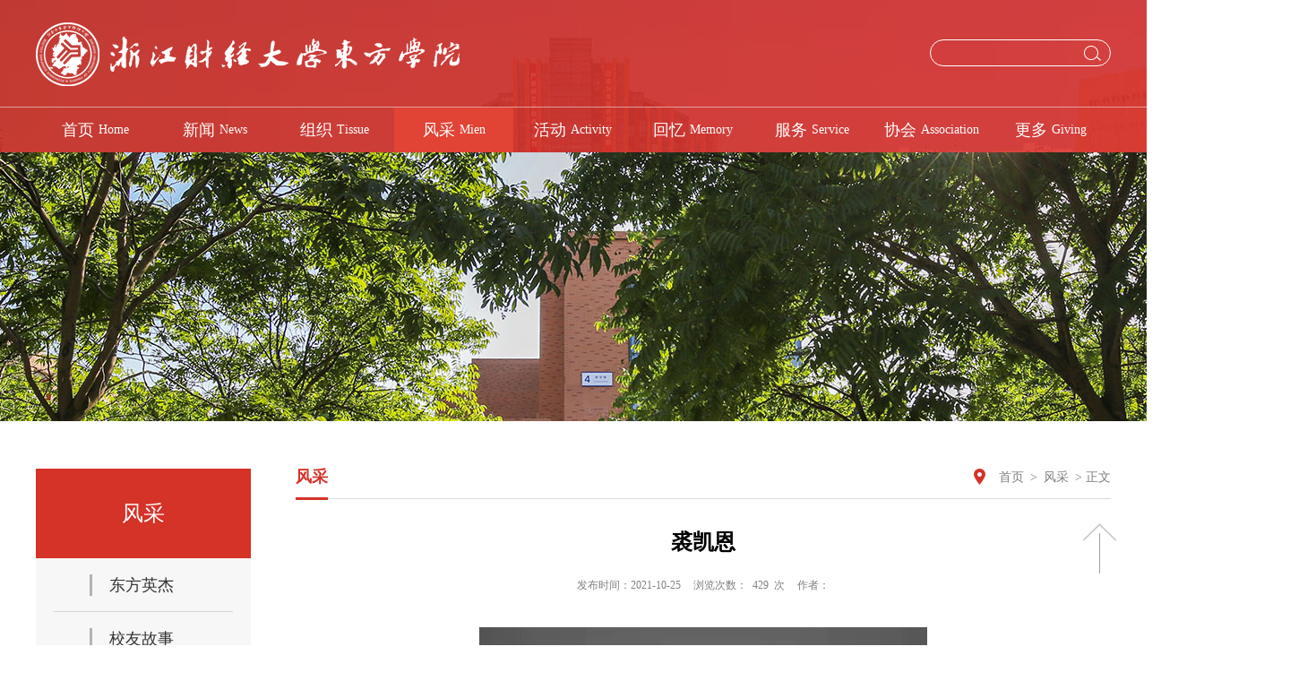

--- FILE ---
content_type: text/html
request_url: http://xyw.zufedfc.edu.cn/info/1004/4041.htm
body_size: 4403
content:
<!DOCTYPE html><HTML class="no-js"><HEAD><TITLE>裘凯恩-校友网</TITLE><META Name="keywords" Content="校友网,裘凯,凯恩" />
<META Name="description" Content="裘凯恩，东方学院2010届金融与经贸学院经济学专业毕业生。大学期间曾担任团支书，系组织部部长。毕业后在供销社农资公司工作，后担任该公司团支书。2016年将公司三农服务青年文明号申办到省级青年文明号。2017年创业开办礼品公司，目前已有3家万事利丝绸门店和1家西泠印社门店。自疫情爆发以来，将自己积累的资源，通过对接、寻找采购渠道，零利润地将采购的防疫物资转给有需要的政府。为萧山进化政府、南阳街道、上虞政府等采..." />





<META charset="utf-8">
<META content="IE=edge" http-equiv="X-UA-Compatible">
<META name="description" content="">
<META name="format-detection" content="telephone=no">
<META name="format-detection" content="address=no">
<META content="IE=edge,chrome=1" http-equiv="X-UA-Compatible"><!-- Set render engine for 360 browser -->
<META name="renderer" content="webkit"><LINK rel="shortcut icon" href="#"><LINK rel="stylesheet" href="../../css/a_animate.css"><LINK rel="stylesheet" href="../../css/a_style.css"><script src="../../js/a_jquery.js"></script><!--<![endif]--><!-- Compatible files -->

<!--Announced by Visual SiteBuilder 9-->
<link rel="stylesheet" type="text/css" href="../../_sitegray/_sitegray_d.css" />
<script language="javascript" src="../../_sitegray/_sitegray.js"></script>
<!-- CustomerNO:77656262657232307b76475d5250574200010003415d -->
<link rel="stylesheet" type="text/css" href="../../nry.vsb.css" />
<script type="text/javascript" src="/system/resource/js/vsbscreen.min.js" id="_vsbscreen" devices="pc|pad"></script>
<script type="text/javascript" src="/system/resource/js/counter.js"></script>
<script type="text/javascript">_jsq_(1004,'/nry.jsp',4041,1687442499)</script>
</HEAD>
<BODY><!--============================头部 开始=============================--><SECTION class="header_box"><HEADER id="header">
<DIV class="w1200">
<DIV class="logo fl">
<!-- 网站logo图片地址请在本组件"内容配置-网站logo"处填写 -->


<a href="../../index.htm" title="校友网"><img src="../../images/logo.png" alt=""></a></DIV>
<DIV class="right fr">
<DIV class="sousuo"><script type="text/javascript">
    function _nl_ys_check(){
        
        var keyword = document.getElementById('showkeycode226681').value;
        if(keyword==null||keyword==""){
            alert("请输入你要检索的内容！");
            return false;
        }
        if(window.toFF==1)
        {
            document.getElementById("lucenenewssearchkey226681").value = Simplized(keyword );
        }else
        {
            document.getElementById("lucenenewssearchkey226681").value = keyword;            
        }
        var  base64 = new Base64();
        document.getElementById("lucenenewssearchkey226681").value = base64.encode(document.getElementById("lucenenewssearchkey226681").value);
        new VsbFormFunc().disableAutoEnable(document.getElementById("showkeycode226681"));
        return true;
    } 
</script>
<form action="../../ssjgy.jsp?wbtreeid=1004" method="post" id="au1a" name="au1a" onsubmit="return _nl_ys_check()" style="display: inline">
 <input type="hidden" id="lucenenewssearchkey226681" name="lucenenewssearchkey" value=""><input type="hidden" id="_lucenesearchtype226681" name="_lucenesearchtype" value="1"><input type="hidden" id="searchScope226681" name="searchScope" value="0">


<DIV class="search">
 <INPUT class="test" onblur="if(this.value==''){this.value=''}" onfocus="this.value=''" name="showkeycode" id="showkeycode226681">
 <INPUT class="btn" type="submit" value="" style="cursor: hand"> 
</DIV>

</form><script language="javascript" src="/system/resource/js/base64.js"></script><script language="javascript" src="/system/resource/js/formfunc.js"></script>
</DIV></DIV></DIV></HEADER><SECTION id="nav">
<DIV class="w1200">
<DIV class="navBox">
<UL class="nav clearfix"><LI><A href="../../index.htm" title="首页"><SPAN class="bg"></SPAN><SPAN class="txt">首页<SMALL>Home</SMALL></SPAN> </A></LI>
<LI><A href="../../xw/mxxw.htm" title="新闻"><SPAN class="bg"></SPAN><SPAN class="txt">新闻<SMALL>News</SMALL></SPAN></A> 
<DIV class="subNavbox">
<P><A href="../../xw/mxxw.htm" title="母校新闻">母校新闻</A></P>
<P><A href="../../xw/xyhkx.htm" title="校友会快讯">校友会快讯</A></P>
<P><A href="../../xw/tzgg.htm" title="通知公告">通知公告</A></P>
</DIV>
</LI>
<LI><A href="../../zz/xyhjj.htm" title="组织"><SPAN class="bg"></SPAN><SPAN class="txt">组织<SMALL>Tissue</SMALL></SPAN></A> 
<DIV class="subNavbox">
<P><A href="../../zz/xyhjj.htm" title="校友会简介">校友会简介</A></P>
<P><A href="../../zz/zzzc.htm" title="组织章程">组织章程</A></P>
<P><A href="../../zz/zzjg.htm" title="组织机构">组织机构</A></P>
<P><A href="../../zz/dqxyh.htm" title="地区校友会">地区校友会</A></P>
<P><A href="../../zz/njlly.htm" title="年级联络员">年级联络员</A></P>
</DIV>
</LI>
<LI class="on"><A href="../../fc.htm" title="风采"><SPAN class="bg"></SPAN><SPAN class="txt">风采<SMALL>Mien</SMALL></SPAN></A> 
<DIV class="subNavbox">
<P><A href="../../fc/dfyj.htm" title="东方英杰">东方英杰</A></P>
<P><A href="../../fc/xygs.htm" title="校友故事">校友故事</A></P>
<P><A href="../../fc/xyjz.htm" title="校友讲座">校友讲座</A></P>
</DIV>
</LI>
<LI><A href="../../hd/xyhd.htm" title="活动"><SPAN class="bg"></SPAN><SPAN class="txt">活动<SMALL>Activity</SMALL></SPAN></A> 
<DIV class="subNavbox">
<P><A href="../../hd/xyhd.htm" title="学院活动">学院活动</A></P>
<P><A href="../../hd/dqxyhhd.htm" title="地区校友会活动">地区校友会活动</A></P>
<P><A href="../../hd/znjh.htm" title="值年聚会">值年聚会</A></P>
</DIV>
</LI>
<LI><A href="../../hy.htm" title="回忆"><SPAN class="bg"></SPAN><SPAN class="txt">回忆<SMALL>Memory</SMALL></SPAN></A> 
<DIV class="subNavbox">
<P><A href="../../hy/xssy.htm" title="校史溯源">校史溯源</A></P>
<P><A href="../../hy/gyjl.htm" title="光影记录">光影记录</A></P>
<P><A href="../../hy/bjxc.htm" title="班级相册">班级相册</A></P>
</DIV>
</LI>
<LI><A href="../../fw/fxzn.htm" title="服务"><SPAN class="bg"></SPAN><SPAN class="txt">服务<SMALL>Service</SMALL></SPAN></A> 
<DIV class="subNavbox">
<P><A href="../../fw/fxzn.htm" title="返校指南">返校指南</A></P>
<P><A href="../../fw/xykbl.htm" title="校友卡办理">校友卡办理</A></P>
<P><A href="../../fw/rcfw.htm" title="日常服务">日常服务</A></P>
<P><A href="../../fw/xycpjs.htm" title="校友产品介绍">校友产品介绍</A></P>
<P><A href="../../fw/xyqyzp.htm" title="校友企业招聘">校友企业招聘</A></P>
</DIV>
</LI>
<LI><A href="../../xh.htm" title="协会"><SPAN class="bg"></SPAN><SPAN class="txt">协会<SMALL>Association</SMALL></SPAN></A> 
<DIV class="subNavbox">
<P><A href="../../xh/zc.htm" title="章程">章程</A></P>
<P><A href="../../xh/xhdt.htm" title="协会动态">协会动态</A></P>
</DIV>
</LI>
<LI><A href="../../gd/xyhgw.htm" title="更多"><SPAN class="bg"></SPAN><SPAN class="txt">更多<SMALL>Giving</SMALL></SPAN></A> 
<DIV class="subNavbox">
<P><A href="../../gd/xyhgw.htm" title="校友会官网">校友会官网</A></P>
<P><A href="../../gd/yqlj.htm" title="友情链接">友情链接</A></P>
<P><A href="../../gd/gdxyhll.htm" title="各地校友会联络">各地校友会联络</A></P>
<P><A href="../../gd/wyjz.htm" title="我要捐赠">我要捐赠</A></P>
</DIV>
</LI>


</UL></DIV></DIV></SECTION>
<DIV class="clear"></DIV></SECTION><!--============================头部 结束=============================--><!--============================主体 开始=============================--><SECTION class="n_banner"><A><IMG alt="" src="../../images/n_banner.jpg"> </A></SECTION><SECTION class="n_container">
<DIV class="content w1200">
<DIV class="n_left fl">
<DIV class="erji">
<H1>



风采</H1>
<UL>    <LI><a href="../../fc/dfyj.htm" title="东方英杰">东方英杰</a></LI>

    <LI><a href="../../fc/xygs.htm" title="校友故事">校友故事</a></LI>

    <LI><a href="../../fc/xyjz.htm" title="校友讲座">校友讲座</a></LI>


</UL></DIV></DIV>


<DIV class="n_right fr">
<SECTION class="n_title">
<B>



风采</B>
<DIV class="position">
                        <a href="../../index.htm">首页</a>
                >
                <a href="../../fc.htm">风采</a>
                >
                正文
</div>


</SECTION>
<DIV class="clear"></DIV>
<SECTION class="n_detail">

<script language="javascript" src="/system/resource/js/dynclicks.js"></script><script language="javascript" src="../../_dwr/interface/NewsvoteDWR.js"></script><script language="javascript" src="../../_dwr/engine.js"></script><script language="javascript" src="/system/resource/js/news/newscontent.js"></script><LINK href="/system/resource/js/photoswipe/3.0.5.1/photoswipe.css" type="text/css" rel="stylesheet"><script language="javascript" src="/system/resource/js/photoswipe/3.0.5.1/klass.min.js"></script><script language="javascript" src="/system/resource/js/ajax.js"></script><form name="_newscontent_fromname">

<div>
<DIV class="ar_title">
<H3>裘凯恩</H3>
<DIV>
<H6><SPAN>发布时间：2021-10-25</SPAN> <SPAN>浏览次数：<script>_showDynClicks("wbnews", 1687442499, 4041)</script>次</SPAN> <SPAN>作者：</SPAN> </H6>
</DIV>
</DIV>
    <div id="vsb_content" class="ar_article"><div class="v_news_content">
<p style="text-align: center"><img src="/__local/3/53/05/39C16901B8E1D774C9A1E4EB3A1_42A83410_628A.jpg" width="500" vsbhref="vurl" vurl="/_vsl/3530539C16901B8E1D774C9A1E4EB3A1/42A83410/628A" vheight="" vwidth="500" orisrc="/__local/3/53/05/39C16901B8E1D774C9A1E4EB3A1_42A83410_628A.jpg" class="img_vsb_content"></p>
<p style="text-indent: 2em; text-align: justify; line-height: 1.5em;"><span style="font-family: 宋体, SimSun; font-size: 14px;">裘凯恩，东方学院2010届金融与经贸学院经济学专业毕业生。大学期间曾担任团支书，系组织部部长。毕业后在供销社农资公司工作，后担任该公司团支书。2016年将公司三农服务青年文明号申办到省级青年文明号。2017年创业开办礼品公司，目前已有3家万事利丝绸门店和1家西泠印社门店。自疫情爆发以来，将自己积累的资源，通过对接、寻找采购渠道，零利润地将采购的防疫物资转给有需要的政府。为萧山进化政府、南阳街道、上虞政府等采购了12万只口罩，为地方开展防疫工作筑起了安全屏障。向萧山特警大队、加州阳光商场、万事利公司等无偿捐赠口罩700余只，一次性医用手套1500双，84消毒液2桶，累计金额7000余元。</span></p>
</div></div><div id="div_vote_id"></div>
    
<SECTION id="ar_fot">
<H1 class="fl highlight"><SPAN>上一篇：</SPAN><A href="4045.htm">邬敏捷</A></H1>
<H1 class="fr highlight"><SPAN>下一篇：</SPAN><A href="4040.htm">詹旷</A></H1>
<DIV class="clear"></DIV>
</SECTION>

    <p align="right" style="display:none;">【<a href="javascript:window.opener=null;window.open('','_self');window.close();">关闭</a>】</p>
</div>
</form>

</SECTION>
</DIV>
<DIV class="clear"></DIV>
</DIV>
</SECTION>

<!--============================主体 结束=============================-->
<!--============================底部 开始=============================-->
<FOOTER>
<DIV class="fl01">
<DIV class="w1200"></DIV></DIV>
<DIV class="fl02">
<DIV class="w1200">
<DIV class="left fl">
<H5>友情链接</H5><script language="javascript" src="/system/resource/js/openlink.js"></script><UL>
    <LI><a href="https://www.zufedfc.edu.cn/" target="_blank" title="" onclick="_addDynClicks(&#34;wburl&#34;, 1687442499, 44914)">浙江财经大学东方学院</a></li>
    <LI><a href="http://xyw.zufedfc.edu.cn/" target="_blank" title="" onclick="_addDynClicks(&#34;wburl&#34;, 1687442499, 44916)">浙江财经大学校友网</a></li>
    <LI><a href="#" target="_blank" title="" onclick="_addDynClicks(&#34;wburl&#34;, 1687442499, 44917)">浙江财经大学东方学院就业网</a></li>
    <LI><a href="#" target="_blank" title="" onclick="_addDynClicks(&#34;wburl&#34;, 1687442499, 44918)">浙江财经大学东方学院VPN</a></li>
</UL>

</DIV>
<DIV class="right fr"><!-- 版权内容请在本组件"内容配置-版权"处填写 -->
<p>版权所有 © 浙江财经大学东方学院学工部<br />地址：浙江省海宁市长安镇仰山路2号<br />电话：(86)573-87571010 &nbsp;邮编：314408</p></DIV>
<DIV class="clear"></DIV></DIV></DIV>
<DIV class="fl03"><script language="javascript" src="/system/resource/js/news/mp4video.js"></script>
<p>ICP备案号：浙ICP备05014573 浙公网安备：33011802000515号</p></DIV></FOOTER>
<DIV id="gotop" class="dt-arrow"><I class="aico"></I></DIV><!--============================底部 结束=============================--><!--============================动画 开始=============================--><script src="../../js/a_style.js"></script><script src="../../js/a_animate.js"></script><script>
AOS.init({
  offset: 0,
  duration: 600,
  easing: 'ease-out-back',
});
</script><!--============================动画 结束=============================-->

</BODY></HTML>


--- FILE ---
content_type: text/html;charset=UTF-8
request_url: http://xyw.zufedfc.edu.cn/system/resource/code/news/click/dynclicks.jsp?clickid=4041&owner=1687442499&clicktype=wbnews
body_size: 78
content:
429

--- FILE ---
content_type: text/css
request_url: http://xyw.zufedfc.edu.cn/css/a_style.css
body_size: 7976
content:
@charset "utf-8";
/* CSS Document public*/
*{font-family:"Microsoft Yahei" !important;padding: 0;margin:0;box-sizing:border-box;vertical-align:top;}
html{ overflow-x:hidden; min-width:1200px;}
body{padding:0;margin:0;font-family:"Microsoft Yahei",Helvetica, sans-serif;-webkit-font-smoothing:antialiased;font-smoothing:antialiased;-webkit-overflow-scrolling:touch;/*安卓和 IOS html5 动画卡顿解决方案*//* overflow-x:hidden; */line-height: 1; font-size:14px; min-width:1200px}
a{text-decoration:none;bblr:expression(this.onFocus=this.blur());/*IE使用*/outline-style:none;/*FF使用*/; outline:none;}
a,input,img,:focus{ mayfish:expression(this.onfocus=this.blur); cursor:handbblr:expression(this.onFocus=this.blur());/*IE使用*/ outline-style:none;/*FF使用*/ } /*去除a标签带来的虚框*/
ul{list-style:none;}
img{border:0px}
ul,li,dl,dt,dd,h1,h2,h3,h4,h5,h6,form,p{padding:0;margin:0; font-weight:normal;}
h3,h4,h5{ font-weight:normal;}
h4 a:hover,h5 a:hover{ -moz-transition: all 0.36s ease-in-out;-webkit-transition: all 0.36s ease-in-out;-o-transition: all 0.36s ease-in-out;-ms-transition: all 0.36s ease-in-out;transition: all 0.36s ease-in-out;}
hr{display:block;height:1px;border:0;background:#d8d8d8;padding:0;margin-bottom: 3.25rem;margin-top: 2.5rem;}
abbr,article,aside,audio,canvas,datalist,details,dialog,eventsource,figure,footer,header,hgroup,mark,menu,meter,nav,output,progress,section,time,video{display:block}
video{ object-fit:cover;margin:0 auto;}
.fl{ float:left}
.fr{ float:right}
.clear{clear:both;height:0px;font-size:1px;line-height:0px}
.container01,.container02,.container03,.container04,.container05,.container06,.container07,.container08,.n-container01,.n-container03,.n-container04{ margin:0 auto;}
.slow img:hover{ transform:scale(1.05);}/*图片放大*/
.slow img{-moz-transition: all 0.2s ease-in-out;-webkit-transition: all 0.2s ease-in-out;-o-transition: all 0.2s ease-in-out;-ms-transition: all 0.2s ease-in-out;transition: all 0.2s ease-in-out;}/*缓慢效果*/
h5 a,.more a{-moz-transition: all 0.36s ease-in-out;-webkit-transition: all 0.36s ease-in-out;-o-transition: all 0.36s ease-in-out;-ms-transition: all 0.36s ease-in-out;transition: all 0.36s ease-in-out;}/*缓慢效果*/
slow01{-moz-transition: all 0.6s ease-in-out;-webkit-transition: all 0.6s ease-in-out;-o-transition: all 0.6s ease-in-out;-ms-transition: all 0.6s ease-in-out;transition: all 0.6s ease-in-out;}/*缓慢效果*/
.slow02{-moz-transition:all 0.6s cubic-bezier(0.215, 0.61, 0.355, 1) 0s;-webkit-transition: all 0.6s cubic-bezier(0.215, 0.61, 0.355, 1) 0s;-o-transition: all 0.6s cubic-bezier(0.215, 0.61, 0.355, 1) 0s;-ms-transition: all 0.6s cubic-bezier(0.215, 0.61, 0.355, 1) 0s;transition: all 0.6s cubic-bezier(0.215, 0.61, 0.355, 1) 0s;}
.shadow{ -ms-filter: "progid:DXImageTransform.Microsoft.Shadow(Strength=2, Direction=90, Color='#999999')";  /* For IE 8 */ filter: 
progid:DXImageTransform.Microsoft.Shadow(Strength=2, Direction=90, Color='#999999');  /* For IE 5.5 - 7 */-moz-box-shadow: 1px 1px 10px #999999;/* for firefox */ -webkit-box-shadow: 1px 1px 10px #999999;/* for safari or chrome */ box-shadow:1px 1px 10px #999999;/* for opera or ie9 */}
.radius{-moz-border-radius:3px; -webkit-border-radius:3px; border-radius:3px; }
.opacity{filter:alpha(opacity=100); opacity:1; -moz-opacity:1; -khtml-opacity:1}/*透明代码*/
.overfloat-dot{overflow:hidden;text-overflow:ellipsis;white-space:nowrap}/*文本超出 小圆点显示*/
.gray { -webkit-filter:grayscale(100%); -moz-filter:grayscale(100%); -ms-filter:grayscale(100%); -o-filter:grayscale(100%); filter:grayscale(100%); filter:gray; filter:alpha(opacity=60); opacity:0.6;  -moz-opacity:0.6; -khtml-opacity:0.6;} 
/*transform:rotateY(180deg); -webkit-transform:rotateY(180deg);  -moz-transform:rotateY(180deg); transform:translateX(-50%) translateY(-50%);-o-transform:translateX(-50%) translateY(-50%);-ms-transform: translateX(-50%) translateY(-50%);*/  /*180度旋转*/
/*oncontextmenu="return false" ondragstart="return false" onselectstart="return false"*/
/*filter:progid:DXImageTransform.Microsoft.gradient(enabled='true',startColorstr='#7F000000', endColorstr='#7F000000');background:rgba(0,0,0,0.5);*/  /*透明背景*/

.a_body{ position:relative;}
::-webkit-scrollbar {width:5px;height:5px; background:#f1f1f1}
::-webkit-scrollbar-track {border-radius:0; background:#f1f1f1}
::-webkit-scrollbar-thumb {border-radius:0; background:#333333}

input::-webkit-input-placeholder{ color:#999;}
input::-moz-placeholder{ /* Mozilla Firefox 19+ */ color:#999; }
input:-moz-placeholder{ /* Mozilla Firefox 4 to 18 */ color:#999;}
input:-ms-input-placeholder{ /* Internet Explorer 10-11 */ color:#999;}

textarea::-webkit-input-placeholder{ color:#999;}
textarea::-moz-placeholder{ /* Mozilla Firefox 19+ */ color:#999;}
textarea:-moz-placeholder{ /* Mozilla Firefox 4 to 18 */ color:#999;}
textarea:-ms-input-placeholder{  /* Internet Explorer 10-11 */ color:#999;}

.w100{width:100%}
.w1280{width:1280px;margin:0 auto}
.fanhui{position:fixed;right:30px;bottom: 75px;width:48px;height:48px;border-radius:50%;}

h5 a{ display:inline-block; width:100%; overflow:hidden;text-overflow:ellipsis;white-space:nowrap}
ul li:hover h5 a{ color:#ff0000}
.more a{ -moz-border-radius:3px; -webkit-border-radius:3px; border-radius:3px; -moz-transition: all 0.36s ease-in-out;-webkit-transition: all 0.36s ease-in-out;-o-transition: all 0.36s ease-in-out;-ms-transition: all 0.36s ease-in-out;transition: all 0.36s ease-in-out;}
.table{ display:table; table-layout: fixed; text-align:center; width:100%; height:100%}
.table_cell{ display:table-cell; vertical-align:middle}
img{ vertical-align:middle}

/*内容样式*/
.ar_article td,
.ar_article th{ padding:1rem 0.9375rem; border: 1px solid #c6c5c5; vertical-align:middle}
.ar_article td p,
.ar_article th p{ padding-bottom:0; margin-bottom:0;}
.ar_article table {border-collapse: collapse;border-right: 1px solid #ccc;border-bottom: 1px solid #ccc; width:100% !important}
.ar_article table tr:not(:first-child) td{ background:none !important}
.ar_article table td { border-left: 1px solid #ccc;border-top: 1px solid #ccc; width:auto !important; }
.ar_article{font-size: 0.875rem;color: #6d6e70;line-height: 1.875rem; margin-bottom: 1.75rem;}
.ar_article p{font-size: 18px !important;color: #333333 !important;text-indent: 32px;font-family: "Microsoft Yahei" !important;}	
.ar_article strong{ font-weight:bold;}
.ar_article img{ max-width:100%;}
.ar_article a{ color:#717173;}
.ar_article h1,.ar_article h2,.ar_article h3,.ar_article h4,.ar_article h5{ font-weight:bold;}
.ar_article h1{ font-size:2.25rem; margin-bottom:1.25rem}.ar_article h2{ font-size:1.875rem; margin-bottom:0.875rem;}.ar_article h3{ font-size:1.5rem; margin-bottom:0.9375rem}
.ar_article h4{ font-size:1.125rem; margin-bottom:0.875rem}.ar_article h5{ font-size:0.875rem; margin-bottom:0.75rem}.ar_article h6{ font-size:0.75rem; margin-bottom:0.75rem}
.ar_article ul li,
.ar_article ol li{ padding-bottom:0 !important; margin-bottom:0 !important; margin-left:2rem; list-style:inherit !important;}
.ar_article ul li p,
.ar_article ol li p{ padding-bottom:0; margin-bottom:3px !important; }
.ar_article ul,
.ar_article ol{ margin-bottom:0.9375rem;}
.ar_article sub {vertical-align:sub; font-size: smaller;}
.ar_article sup { vertical-align:super; font-size: smaller;}
.ar_article img{display:inline-block;margin-left: -32px;}

/*百度播放器美化*/
#playercontainer_display_button,#video1_display_button,#video2_display_button{ background:none !important; height:40px; width:40px !important; border:2px solid #fff; border-radius:50%; padding:0 !important;}
#playercontainer_display_button #playercontainer_display_button_play,#video1_display_button #video1_display_button_play,#video2_display_button #video2_display_button_play{background-size: 25px;}
#playercontainer_display_button,#video1_display_button,#video2_display_button{ height:40px !important; margin-top: -20px !important;}
#playercontainer_display .cbpreview,#video1_display .cbpreview,#video2_display .cbpreview{ opacity: .75 !important;}


/* Slider */
.miso-slider { position: relative; display: block; box-sizing: border-box; -webkit-user-select: none; -moz-user-select: none; -ms-user-select: none; user-select: none; -webkit-touch-callout: none; -khtml-user-select: none; -ms-touch-action: pan-y; touch-action: pan-y; -webkit-tap-highlight-color: transparent; }
.miso-list { position: relative; overflow: hidden; display: block; margin: 0; padding: 0; }
.miso-list:focus { outline: none; }
.miso-loading .miso-list { background: #fff; }
.miso-list.dragging { cursor: pointer; cursor: hand; }
.miso-slider .miso-list, .miso-track, .miso-slide, .miso-slide img { -webkit-transform: translate3d(0, 0, 0); -moz-transform: translate3d(0, 0, 0); -ms-transform: translate3d(0, 0, 0); -o-transform: translate3d(0, 0, 0); transform: translate3d(0, 0, 0); }
.miso-track { position: relative; left: 0; top: 0; display: block; zoom: 1; }
.miso-track:before, .miso-track:after { content: ""; display: table; }
.miso-track:after { clear: both; }
.miso-loading .miso-track { visibility: hidden; }
.miso-slide { float: left; height: 100%; min-height: 1px; display: none; }
.miso-slide img { display: block; }
.miso-slide.miso-loading img { display: none; }
.miso-slide.dragging img { pointer-events: none; }
.miso-initialized .miso-slide { display: block; }
.miso-loading .miso-slide { visibility: hidden; }
.miso-vertical .miso-slide { display: block; height: auto; border: 1px solid transparent; }
/* Arrows */
.miso-prev, .miso-next {position: absolute;display: block;height: 20px;width: 20px;line-height: 0;font-size: 0;cursor: pointer;background: transparent;color: transparent;padding: 0;border: none;outline: none;top: 50%; z-index:1}
.miso-prev{ left:0}
.miso-next{ right:0}
/* Dots */
.miso-dots { position: absolute; bottom: -45px; list-style: none; display: block; text-align: center; padding: 0px; width: 100%; }
.miso-dots li { position: relative; display: inline-block; height: 20px; width: 20px; margin: 0px 5px; padding: 0px; cursor: pointer; }
.miso-dots li button { border: 0; background: transparent; display: block; height: 20px; width: 20px; outline: none; line-height: 0; font-size: 0; color: transparent; padding: 5px; cursor: pointer;}
.miso-dots li button:focus { outline: none; }
.miso-dots li.miso-active a { transform:rotateY(180deg); -webkit-transform:rotateY(180deg); -moz-transform:rotateY(180deg);}

#gotop{ position:fixed; z-index:90; bottom:80px; right:30px; box-sizing:border-box; text-align:center; cursor:pointer; -moz-transition:all .5s; -webkit-transition:all .5s; width:45px; height:45px;}
#gotop { cursor: pointer; }
.aico { background: url(../images/aicos.png);}	
.dt-arrow .aico {position: absolute;left: 50%;margin-left: -18.5px;top: 0;width: 37px;height: 19px;animation: hide-dt-f 3s infinite;}
.dt-arrow { position: relative; width: 37px; height: 44px; }
.dt-arrow:before {content: "";position: absolute;left: 50%;top: 0;bottom: 0;width: 1px;background: #a0a0a0;margin-left: -1px;}
@keyframes hide-dt-f{
	0%{ opacity: 1; transform: translateY(-10px); }
	100%{ opacity: 0; transform: translateY(-150%); }
}


@font-face{ font-family:myFirstFont; src:url(../font/tt0173m.ttf);}
@media (max-width:1920px){html{font-size:16px;}}
@media (min-width:1400px) and (max-width:1600px){html{font-size:15px;}}
@media (min-width:640px) and (max-width:1399px){html{font-size:14px;}}
@media (min-width:471px) and (max-width:639px){html{font-size:13px;}}
@media (min-width:329px) and (max-width:470px){html{font-size:12px;}}
@media (max-width:328px){html{font-size:12px;}}

/*==========================================公共 开始=============================================*/
.ar_wap{ display:none}
.a_body{ position:relative; z-index:0;}
.section{ overflow:hidden;}

.w1200{ width:1200px; margin:0 auto}

.header_box{height:170px; background:url(../images/header_box_bg.jpg) center no-repeat}
body.fixed #nav{position:fixed;width: 100%;top: 0;box-shadow:0 2px 3px rgba(0,0,0,0.15);}
header{height: 120px;border-bottom: rgba(255,255,255,0.5) 1px solid;}
header .logo{line-height: 119px;}
header .logo a{display:inline-block;}
header .logo a img{ vertical-align:middle}
header .right{padding: 44px 0 0;}
header .right dl{display:inline-block;}
header .right dl dd{display:inline-block;font-size: 14px;color: #666666;line-height: 15px;}
header .right dl dd a{color: rgba(255, 255, 255, 0.5);transition: 0.36s;line-height: 32px;font-size: 15px;}
header .right dl dd span{display: inline-block;text-align: center;width:23px;color: rgba(255,255,255,0.25);}
header .right dl dd a:hover{color: #ffffff;}

header .right .sousuo{float: right;display:inline-block;}
header .right .sousuo img{}
.search{float:right;overflow:hidden;z-index: 1000;border:transparent 1px solid;border-radius: 20px;}
.search input{float:left;}
.test{width:0;height: 28px;line-height: 26px;padding:0;border:  none;color: #fff;background:none;outline:none;font-size: 14px;-moz-transition: all 0.6s ease-in-out;-webkit-transition: all 0.6s ease-in-out;-o-transition: all 0.6s ease-in-out;-ms-transition: all 0.6s ease-in-out;transition: all 0.6s ease-in-out;}
.btn{width: 24px;height: 24px;border:none;position:  absolute;right: 8px;font-size: 14px;color: #fff;background:url(../images/sousuo.png) center no-repeat;cursor:  pointer;top: 2px;}
.sousuo .test{width: 200px;padding: 1px 50px 1px 20px;}
.sousuo .search{position: relative;margin: 0 0 0 15px;margin-left: 18px;border: #fff 1px solid;}

#nav{height: 50px;position:relative;z-index:1;}
.navBox ul {font-size: 0;}
.nav li {width: 11.1111111%;text-align: center;position: relative;display: inline-block;}
.nav a {display: block;position: relative;padding: 0;line-height: 50px;font-size: 22px;perspective: 300px;transform-style: preserve-3d;z-index: 10;}
.nav a .bg {position: absolute;width: 100%;display: block;height: 100%;-webkit-transition: 0.4s;-moz-transition: 0.4s;-o-transition: 0.4s;transition: 0.4s;-webkit-transform: rotateX(70deg);transform: rotateX(70deg);z-index: -1;transform-origin: center bottom 0;-webkit-transform-origin: center bottom 0;left: 0;opacity: 0;bottom: 0;visibility: hidden;}
.nav a .txt img{margin:-4px 10px 0 0;vertical-align: middle;}
.nav a .txt img.img02{ display:none}
.nav a .txt {position: relative;z-index: 2;font-size: 18px;color: #fff;display: inline-block;}
.nav a .txt small{font-size:14px;text-transform:capitalize;margin-left: 5px;}
.nav .active a .bg,.nav .on a .bg {transform: none;opacity: 1;visibility: visible;bottom: 0;background: #e14334;}
.nav .active a .txt,.nav .on a .txt {color: #fff;}
.navBox .arrow { position: absolute; left: 0px; top: 75px; height: 4px; display: block; background-color: #e62129; }
.subNavbox a:link, .subNavbox a:visited {color: #fff;}
.subNavbox a:active, .subNavbox a:hover {color: #fff;background: #d53228;}
.subNavbox {position: absolute;left: 0px;top: 70px;width: 100%;background-color: #e14334;box-shadow: 1px 2px 2px 0 rgba(88, 88, 88, 0.2);display: none;text-align: center;padding: 0;z-index: 10;}
.subNavbox p {line-height: 1.2;}
.subNavbox p a {line-height: 0;height: auto;padding: 22px 5px;font-size: 16px;transition: 0.36s;}
.nav a:hover .txt img.img01{ display:none}
.nav a:hover .txt img.img02{ display:inline-block}

#banner{width: 100%;overflow:  hidden;z-index: 0;background:#252525;position: relative;height: 460px;position:relative;}
#banner li{display: block;height:100%;overflow: hidden;text-align:center;background:#fff;display:-webkit-box;display:-ms-flexbox;display:-webkit-flex;display:flex;-webkit-box-pack:center;-ms-flex-pack:center;-webkit-justify-content:center;justify-content:center;-webkit-box-align:center;-ms-flex-align:center;-webkit-align-items:center;align-items:center;}
#banner li img{display: block;height: 780px;width: 1920px;}
#banner li h5{position:absolute;left:0;bottom:40px;height:60px;line-height:60px;padding:0 38px;background:rgba(0,0,0,0.5);font-size:24px;color:#fff;min-width:500px;text-align:left;max-width: 900px;overflow: hidden;white-space: nowrap;text-overflow: ellipsis;}
/*#banner .miso-prev,
#banner .miso-next{width:60px;height:60px;margin-top: -30px;z-index: 10000;}
#banner .miso-prev{left: 1%;background:url(../images/banner_prev.png) center center no-repeat; transition:0.36s}
#banner .miso-next{right: 1%;background:url(../images/banner_next.png) center center no-repeat; transition:0.36s}*/
.banner .miso-dots{right:30px; bottom:30px; text-align:right}
.banner .miso-dots li{ display:inline-block !important;width:14px;height:14px;padding:0;margin:0 0 0 10px; border-radius:7px; transition:0.6s}
.banner .miso-dots li button{width:100%;height:14px;padding:0;background:#fff;transition:0.6s;float: right;} 
.banner .miso-dots li.miso-active{ width:30px;}

.title00{height:45px;border-bottom: solid 1px #b2b2b2; margin-bottom:16px;}
.title00 h4 {display: inline-block;font-size:18px;color:#333333;border-bottom:solid 3px #e14334;line-height:43px;float:left; padding-right:8px}
.title00 h4 img{vertical-align:middle;margin-right:10px;margin-top: -3px;}
.title00 a {line-height:50px;font-size:12px;color:#666666;float:right; transition:0.36s}
.title00 a:hover{ color:#e14334}

.container01{ padding:15px 0 15px}
.container01 .left{ width:290px; text-align:center; margin-right:45px}
.container01 .left ul{ display:inline-block; width:265px;}
.container01 .left ul li{ margin-bottom:12px}
.container01 .left ul li .img, .container01 .left ul li .img img{width:265px;height:122px;overflow:hidden;object-fit: cover;}
.container01 .left ul li h5{ font-size:14px; line-height:32px; height:32px; color:#333333; overflow:hidden; text-overflow:ellipsis; white-space:nowrap; transition:0.36s}

.container01 .center{ width:495px;height:275px;position:relative; margin-right:26px}
.container01 .center ul.ul01 li a{display:block;width:495px; height:275px;position:relative;}
.container01 .center ul.ul01 li a .img, .container01 .center ul.ul01 li a .img img{width:495px;height:275px;overflow:hidden;object-fit: cover;}
.container01 .center ul.ul01 li a h5{width: 100%;height:40px;line-height:40px;background: rgba(0,0,0,0.6);padding: 0 70px 0 15px;font-size: 16px;color:#fff;overflow:hidden;text-overflow:ellipsis;white-space:nowrap;transition:0.36s;position: absolute;left:  0;bottom: 0;}
.container01 .center ul.ul01 li:hover a h5{color: #fff;}
.container01 .center ul.ul01 li a h5:before{content:"";position:absolute;left:0;top:0;border-bottom: transparent 60px solid;border-top: transparent 0 solid;border-left: #fff 32px solid;display: none;}
.container01 .center ul.ul01 li .img, .container01 .center ul.ul01 li .img img{object-fit: cover;width:100%;height:100%;}
.container01 .center .miso-dots{bottom: 10px;right: 0;z-index: 10;text-align: right;padding-right: 8px;display:none;}
.container01 .center .miso-dots li{width: 8px;height: 8px;margin: 0 4px;background: #fff; border-radius: 50%;}
.container01 .center .miso-dots li.miso-active{background: #e14334;}

.container01 .center ul.ul02{ margin-top:2px}
.container01 .center ul.ul02 li{line-height: 40px;height: 40px;font-size: 15px;color: #333333;overflow:  hidden;border-bottom: #dfdfdf 1px solid;}
.container01 .center ul.ul02 li i{float:right;font-size: 15px;color: #666666;font-style:  normal;}
.container01 .center ul.ul02 li a{float: left;color: #333333;display:block;width: 85%;overflow:hidden;text-overflow:ellipsis;white-space:nowrap;-moz-transition: all 0.36s ease-in-out;-webkit-transition: all 0.36s ease-in-out;-o-transition: all 0.36s ease-in-out;-ms-transition: all 0.36s ease-in-out;transition: all 0.36s ease-in-out;}
.container01 .center ul.ul02 li a span{margin-right: 10px;}
.container01 .center ul.ul02 li a span img{vertical-align:middle;margin-top: -3px;}
.container01 .center ul.ul02 li:hover a{padding-left: 5px;color: #e14334;}

.container01 .right{ width:328px}
.container01 .right ul li{margin-bottom: 31px;}
.container01 .right ul li a{display:block;overflow:hidden;transition:0.2s;padding: 0;margin: 0;position:relative;}
.container01 .right ul li .time{font-size:22px;color:#fff;margin-top: 0px;width: 54px;text-align: center;transition:0.2s;}
.container01 .right ul li .time h3{font-size: 18px;color: #e14334;position:relative;padding-bottom: 0px;background: #e9e9e9;line-height: 30px;font-family: "Microsoft Yahei";}
.container01 .right ul li .time h3:before{ content:""; position:absolute;}
.container01 .right ul li .time h6{font-size: 14px;color: #fff;line-height: 24px;background: #e14334;}
.container01 .right ul li .con{width: 260px;height: 100%;padding: 0;}
.container01 .right ul li .con h4{font-size: 15px;line-height: 22px;height: 44px;overflow:hidden;color: #333333;transition:0.2s;}
.container01 .right .video{ position:relative}
.container01 .right .video .top{ position:absolute; top:0; right:0; bottom:0; left:0; background:rgba(0,0,0,0.3)}

.container02{ padding:30px 0; background:#fafafa}
.container02 h3{ font-size:30px; color:#333333; margin-bottom:20px; text-align:center}
.container02 ul{ padding:0 50px}
.container02 ul li{ text-align:center}
.container02 ul li .img_box{ height:169px;}
.container02 ul li .img{ transition:0.6s}
.container02 ul li .img, .container02 ul li .img img{ display:inline-block; width:130px; height:130px; overflow:hidden; border-radius:50%; background:#fff}
.container02 ul li .img img{ opacity:0.6}
.container02 ul li .con{ transition:0.6s; transform:translateY(60px); opacity:0; visibility:hidden}
.container02 ul li .con h4{ font-size:18px; color:#333333; font-weight:bold; margin:22px 0 12px; overflow:hidden; white-space:nowrap; text-overflow:ellipsis}
.container02 ul li .con h5{ font-size:16px; color:#666666; overflow:hidden; white-space:nowrap; text-overflow:ellipsis}

.container02 ul li.miso-center .con{ transform:translateY(0); opacity:1; visibility:visible}
.container02 ul li.miso-center .img{ transform:scale(1.3)}
.container02 ul li.miso-center .img img{ opacity:1}

.container02 .miso-prev, .container02 .miso-next{ width:30px; height:30px; top:65px}
.container02 .miso-prev{ background:url(../images/left01.png) center no-repeat}
.container02 .miso-next{ background:url(../images/right01.png) center no-repeat; }

.container03{ background:url(../images/container03_bg.jpg) center bottom no-repeat; min-height:282px; padding:30px 0 20px}
.container03 .left{ width:830px;}
.container03 .miso_hd{ margin-bottom:30px;}
.container03 .miso_hd ul li{ padding-right:1px}
.container03 .miso_hd ul li a{ display:block; height:45px; line-height:45px; background:#e6e6e6; font-size:18px; color:#333333; text-align:center}
.container03 .miso_hd ul li.miso-current a{ background:url(../images/tab_bg.png) center repeat-x}

.container03 .miso_bd ul li{line-height: 35px;}
.container03 .miso_bd ul li .span01{display:inline-block;width:104px;line-height: 35px; height:35px; margin-right:20px;font-size: 15px;color: #333333;transition:0.36s; position:relative}
.container03 .miso_bd ul li .span01:before{ content:""; position:absolute; right:0; top:50%; width:1px; height:14px; margin-top:-7px; background:#f3f3f3}
.container03 .miso_bd ul li a font{font-size: 15px;color: #333333;display:inline-block;max-width:695px;overflow: hidden;white-space: nowrap;text-overflow: ellipsis;transition:0.36s;}
.container03 .miso_bd ul li a span img{ display:inline-block}
.container03 .right{ width:328px}
.container03 .right .box{ border:#dddddd 1px solid}
.container03 .right .box .title01{ height:36px; line-height:36px; background:#f1f1f1; padding:0 24px; font-size:16px; color:#333333}
.container03 .right .box .title01 span{ float:right; font-size:16px; color:#333333}
.container03 .right .box ul{ padding:0 24px}
.container03 .right .box ul li{ height:30px; line-height:30px; font-size:14px; color:#333333;}
.container03 .right .box ul li font{ display:inline-block; width:70%; overflow:hidden; white-space:nowrap; text-overflow:ellipsis}
.container03 .right .box ul li span{ float:right}

footer .fl01{ height:100px; background:#eeeeee}
footer .fl02{background:#c92d20;padding: 30px 0 15px;position:relative;min-height:160px;}
footer .fl02:before{content:"";position:absolute;background:url(../images/footer_logo.png) center no-repeat;width:200px;height:200px;top: -90px;left: 50%;margin-left: -100px;}
footer .fl02:before{}
footer .fl02 .left{ padding-left:20px}
footer .fl02 .left h5{ font-size:14px; color:#fff; line-height:22px; margin-bottom:2px}
footer .fl02 .left ul{ padding-left:25px}
footer .fl02 .left ul li{font-size:12px;color:#fff;line-height: 22px;height: 22px;}
footer .fl02 .left ul li a{ color:#fff;}
footer .fl02 .right p{ font-size:12px; color:#fff; line-height:30px; height:30px;}
footer .fl03{ background:#ca3729; height:30px; line-height:30px; text-align:center; font-size:12px; color:#fff}

.n_container{ padding:50px 0}
.n_title{position:relative;height: 34px;margin: 0;border-bottom: #dcdcdc 1px solid;margin-bottom: 24px;padding-bottom: 12px;z-index:0;}
.n_title b{font-size: 18px;color: #d53228;font-weight:  bold;border-bottom: #d53228 3px solid;height: 35px;display: inline-block;position: relative;z-index: 1;}
.n_title h1{font-size: 20px;display:inline-block;color: #575757;line-height: 24px;}

.position{font-size: 14px;color: #808080;padding: 0 0 0 25px;float:  right;background: url(../images/position.png) left 0px no-repeat;line-height: 20px;}
.position span, .position a, .position i{font-size: 14px;color: #808080;margin: 0 3px;vertical-align: top;}
.position em{font-size: 14px;color: #808080;font-style: normal;}
.position a:hover{color:#d53228;}

.n_left{width: 240px;}

.erji{}
.erji h1{height: 100px;line-height: 100px;background: #d53228;padding:0 40px;text-align:center;font-size: 24px;color:#fff;border-radius: 0;}
.erji h1 img{ margin:-3px 10px 0 0}
.erji ul{padding: 0;background: #f7f7f7;}
.erji ul li{height: 60px;line-height: 60px;margin-bottom: 0;padding: 0 20px;}
.erji ul li a{display:inline-block;width:100%;height: 60px;background: url(../images/xy.png) 40px center no-repeat;padding: 0 0 0 62px;color: #333333;font-size: 18px;border-radius: 0;transition: 0.36s;border-bottom: #d7d7d7 1px solid;}
.erji ul li a:hover,.erji ul li.on a{background: url(../images/xy_on.png) 40px center no-repeat;color: #d53228;font-weight: bold;}
.erji ul li:last-child a{ border-bottom:none}

.n_right{width: 910px;padding-bottom: 15px;word-break: break-word;}

.n_list.liebiao ul li{height: 50px;line-height: 50px;border-bottom: #ebebeb 1px solid;}
.n_list.liebiao ul{margin-bottom: 30px;}
.n_list.liebiao ul li i{float:right;font-size: 14px;color: #666666;font-style:  normal;font-family: "Microsoft Yahei";}


.liebiao ul li a{color:#404040;display:block;overflow:hidden;text-overflow:ellipsis;white-space:nowrap;transition:0.36s;position:relative;padding-left: 0;}
.liebiao ul li a:before{content:"";position:absolute;top:50%;margin-top: -5px;left:0;width: 6px;height: 10px;transition:0.36s;}
.liebiao ul li a font{display:inline-block;width: 80%;font-size: 16px;color: #000000;position:relative;padding-left: 0;transition:0.36s;text-overflow:ellipsis;overflow:hidden;white-space:nowrap;margin-right: 8px;}
.liebiao ul li a img{display:inline-block;margin-top: -3px;}
.liebiao ul li a span{float: left;color: #999999;margin-right: 12px;}
.liebiao ul li a .span{float: none;display:inline-block;width:36px;height:20px;line-height: 20px;background:#b1c2bd;border-radius:2px;vertical-align: middle;text-align: center;font-size: 14px;color: #fff;margin-right: 12px; transition:0.36s}


.fanye{ text-align:center}

.n_tu ul {font-size:0;padding: 0;margin: 40px -15px;}
.n_tu ul li {display:inline-block; *display:inline; *zoom:1;width: 33.333333%;padding: 0 15px; text-align:center; margin-bottom:15px}
.n_tu ul li a{ display:block; -moz-transition: all 0.6s ease-in-out;-webkit-transition: all 0.6s ease-in-out;-o-transition: all 0.6s ease-in-out;-ms-transition: all 0.6s ease-in-out;transition: all 0.6s ease-in-out;}
.n_tu ul li .img,.n_tu ul li .img img{ width:260px; height:192px; overflow:hidden}
.n_tu ul li h5{ height:50px; font-size:16px; color:#000000; line-height:50px; padding:0 15px; overflow:hidden;text-overflow:ellipsis;white-space:nowrap}
.n_tu ul li a:hover{ box-shadow:0 0 10px rgba(0,0,0,0.35); transform:scale(1.05);}

.n_tu_wz ul{ margin-bottom:30px}
.n_tu_wz ul li{transition:0.36s;border-bottom: #cbcbcb 1px solid;padding-bottom: 16px;margin-bottom: 16px;}
.n_tu_wz ul li a{display:block;transition:0.36s;}
.n_tu_wz ul li a:hover{}
.mz_container03 ul li a:hover h4{ padding:0 10px}

.n_tu_wz ul .img, .n_tu_wz ul .img img{float:left;width: 200px;height: 140px;overflow:hidden;object-fit: cover;}
.n_tu_wz ul .con{float:right;width: 710px;overflow:hidden;padding: 18px 20px;height: 140px;}
.n_tu_wz ul .con h4{font-size: 16px;color:#000000;line-height: 18px;overflow:hidden;margin-bottom: 6px;text-overflow: ellipsis;font-weight: bold; transition:0.36s}
.n_tu_wz ul .con p{font-size: 14px;line-height: 18px;overflow:hidden;height: 36px;color:#808080;margin-bottom: 11px;}
.n_tu_wz ul .con span{height:24px;line-height:24px;font-size:12px;color: #808080;transition: 0.36s;display: block;margin-bottom: 5px;}
.n_tu_wz ul .con span img{margin: -3px 8px 0 0;}
.n_tu_wz ul .con h6{font-size:12px; color:#d53228}


.n_detail .ar_title{padding-bottom: 0;margin-bottom: 12px;padding: 0 0 26px;text-align: center;}
.n_detail .ar_title h3{font-size: 24px;color: #000000;margin-bottom: 15px;padding: 0;line-height: 48px;font-weight:  bold;}
.n_detail .ar_title h6 span{position:relative;font-size: 12px;color: #808080;display:inline-block;font-weight:normal;margin: 0 6px;}
.n_detail .ar_title h6 span i{position:absolute;left:0;bottom: -3px;width:100%;height: 3px;}
.n_detail .ar_title h6{vertical-align: top;text-align: center;} 


/*====上一篇下一篇====*/
#ar_fot{position:relative;padding: 24px 0;box-sizing: border-box;width: 100%;margin-top: 30px;border-top: #c9c9c9 1px solid;}
#ar_fot h1{display:block;width: 100%;font-size: 16px;line-height: 32px;color: #333333;overflow:hidden;text-overflow:ellipsis;white-space:nowrap;}
#ar_fot h1 span{color: #333333;}
#ar_fot h1 a{font-size: 16px;color: #333333;font-weight:normal;}
#ar_fot .bnt_back{ position:absolute; top:28px; right:0; color:#fff; background:#063579; padding:0 25px; font-size:14px; height:30px; line-height:30px;}
#ar_fot .bnt_back:hover{ border-radius:3px;}
#ar_fot h1 a:hover{color: #d53228;}

.n_banner{ position:relative}
.n_banner img{position:relative;width:1920px;left:50%;margin-left:-960px;height: 300px;object-fit: cover;}

.n_header{ height:125px}

.n_list02 ul{font-size:0;margin:0 -11px;padding: 0;margin-bottom: 20px;}
.n_list02 ul li{display:inline-block;width:33.333333%;padding:0 11px;margin-bottom: 22px;text-align: center;}
.n_list02 ul li.li{ width:100%}
.n_list02 ul li a{display:block;border: #f1f1f1 1px solid;padding: 15px;}
.n_list02 ul li a .img{max-width: 100%;height: 176px;line-height: 176px;object-fit: cover;overflow: hidden;}
.n_list02 ul li a .img img{max-width: 100%;max-height: 176px;object-fit: cover;overflow: hidden;}
.n_list02 ul li a h5{font-size: 14px;height:20px;line-height:20px;color:#333333;overflow:hidden;text-overflow:ellipsis;white-space:nowrap;text-align: center;margin: 15px 0 10px;}

.n_leader{ padding:30px 0 0}
.n_leader h3{ text-align:center; font-size:30px; color:rgb(204, 0, 0); font-weight:bold}
.n_leader h5{text-align:center;font-size:18px;color:#444;margin: 14px 0 30px;}
.n_zushi h3{ font-size:20px; color:rgb(204, 0, 0); margin-bottom:30px; line-height:30px}
.n_zushi .ar_article table tr:nth-child(2n) td{ background:#fff}
.n_zushi .box{ margin-bottom:50px}

/*==========================================内页 结束=============================================*/

/* aos="fade-up" aos-duration="1200" */
@media(min-width: 768px){
	.container01 .left ul li a:hover h5{ color:#e14334}
	
	.container01 .right ul li a:hover .con h4{ color:#e14334}
	
	.container03 .miso_bd ul li a:hover font{ padding-left:4px; color:#e14334}
	.n_tu_wz ul li a:hover .con h4{ color:#e14334}
	
	.n_list.liebiao ul li a:hover{ padding-left:4px; color:#e14334}
	.n_list.liebiao ul li a:hover font{ color:#e14334}
}


@media(min-width: 992px) and (max-width: 1300px){
}

@media(max-width: 1600px){
}

@media(max-width: 1450px){
}

@media(max-width: 1400px){
}

@media(max-width: 1330px){
}

@media(max-width: 1200px){
	
}

@media(max-width: 1060px){
	
}

@media(max-width: 992px){
	
}

@media(max-width: 768px){
	
}

@media(max-width: 456px){
	
}

#dbfybt table tr td,#dbfybt table tr td div{
    font-size: 14px !important;
    font-family:Arial, Helvetica,"Microsoft Yahei", sans-serif !important;
    line-height: 20px !important;
    height:20px !important;
}
#dbfybt table tr td div span,#dbfybt table tr td div a,#dbfybt table tr td div a:visited,#dbfybt table tr td div a:link,#dbfybt table tr td div input{
      font-size: 14px !important;
    font-family:Arial, Helvetica,"Microsoft Yahei", sans-serif !important;
    height: 20px !important;

}

--- FILE ---
content_type: application/javascript
request_url: http://xyw.zufedfc.edu.cn/js/a_style.js
body_size: 1636
content:
// JavaScript Document

// JavaScript Document

/*document.onkeydown = function(){
	if(window.event && window.event.keyCode == 123) {
		event.keyCode=0;
		event.returnValue=false;
	}
	if(window.event && window.event.keyCode == 13) {
		window.event.keyCode = 505;
	}
	if(window.event && window.event.keyCode == 8) {
		window.event.returnValue=false;
	}
}

document.oncontextmenu = function (event){
	if(window.event){
	event = window.event;
	}try{
	var the = event.srcElement;
	if (!((the.tagName == "INPUT" && the.type.toLowerCase() == "text") || the.tagName == "TEXTAREA")){
	return false;
	}
	return true;
	}catch (e){
	return false;
	}
}


//屏蔽键盘事件
document.onkeydown = function (){
	var e = window.event || arguments[0];
	//F12
	if(e.keyCode == 123){
		return false;
	//Ctrl+Shift+I
	}else if((e.ctrlKey) && (e.shiftKey) && (e.keyCode == 73)){
		return false;
	//Shift+F10
	}else if((e.shiftKey) && (e.keyCode == 121)){
		return false;
	//Ctrl+U
	}else if((e.ctrlKey) && (e.keyCode == 85)){
		setTimeout(function(){
		  },1);
		return false;
	}
};
//屏蔽鼠标右键
document.oncontextmenu = function (){
	setTimeout(function(){
	  },1);
	return false;
}*/
$('#gotop').click(function () {
  $('html,body').animate({
	  scrollTop : '0px'
  }, 600);
});	


$(".banner ul").miso({
  arrows: false,
  dots:true, 
  fade: true
});

$(".container02 ul").miso({
  autoplaySpeed:4000,
  centerMode:true,
  centerPadding:'0',
  slidesToShow:5,
  arrows: true,
  dots:true
});

$('.container03 .miso_hd ul').miso({
	autoplay: false,
	slidesToShow: 4,
	waitForAnimate: false,
	asNavFor: '.container03 .miso_bd'
});
$('.container03 .miso_bd').miso({
	autoplay: false,
	fade:true,
	waitForAnimate: false,
	asNavFor: '.container03 .miso_hd ul'
});

$('.miso_hd00 ul li.miso-slide').on("mouseover", function (e) {
	var i=$(this).index();
	$(this).addClass('miso-current');
	$(this).siblings().removeClass('miso-current');
	$(this).parents(".miso_hd00").next('.miso_bd00').miso('misoGoTo', i);
});

$(".container03 .right ul").miso({
  autoplaySpeed:2000,
  vertical:true, 
  slidesToShow: 7,
  arrows: false
});


$(function(){
	$(window).on('scroll', function(){
		if($(window).scrollTop() > 120){
			$('.a_body').addClass('fixed');

		} else {
			$('.a_body').removeClass('fixed');
		}
	});
	
	$(".navBox li").mouseenter(function () {
		$(this).addClass("active");
		$(this).find(".subNavbox").stop(false, false).animate({ top: 50, opacity: "show" }, 300);
	});
	$(".navBox li").mouseleave(function () {
		$(this).removeClass("active");
		$(this).find(".subNavbox").stop(false, false).animate({ top: 70, opacity: "hide" }, 300);
	});
	
	//IE9 兼容placdholder属性
    function placeholderSupport() {
        return 'placeholder' in document.createElement('input');
    }
    if(!placeholderSupport()){   // 判断浏览器是否支持 placeholder
        $("[placeholder]").each(function(){
            var _this = $(this);
           // console.log($(this).height());
            var inputHeight = parseInt(parseInt($(this).height()-2)-14)/2;
            var inputHeight = parseInt(parseInt(parseInt($(this).height()-2)/2)-7)+'px';
            _this.parent().css({"position": "relative"});
            var left = _this.position().left+parseInt(_this.css("padding-left"))+parseInt(_this.css("margin-left"))+"px";
            var top = parseInt(_this.css("padding-top"));//+parseInt(_this.css("margin-top"))+"px";
            var top = parseInt(_this.css("padding-top"));//+parseInt(_this.css("margin-top"))+"px";
            _this.after('<span class="placeholder" data-type="placeholder" style="position: absolute;font-size:14px; top: '+ inputHeight +'; left: ' + left + '">' + _this.attr("placeholder") + '</span>');
            //_this.after('<span class="placeholder" data-type="placeholder" style="position: absolute; top: 0px; left: ' + left + '">' + _this.attr("placeholder") + '</span>');
            if(_this.val() != ""){
                _this.parent().find("span.placeholder").hide();
            }
            else{
                _this.parent().find("span.placeholder").show();
            }
        }).on("focus", function(){
            $(this).parent().find("span.placeholder").hide();
        }).on("blur", function(){
            var _this = $(this);
            if(_this.val() != ""){
                _this.parent().find("span.placeholder").hide();
            }
            else{
                _this.parent().find("span.placeholder").show();
            }
        });
        // 点击表示placeholder的标签相当于触发input
        $("span.placeholder").on("click", function(){
            $(this).hide();
            $(this).siblings("[placeholder]").trigger("click");
            $(this).siblings("[placeholder]").trigger("focus");
        });
    }
});